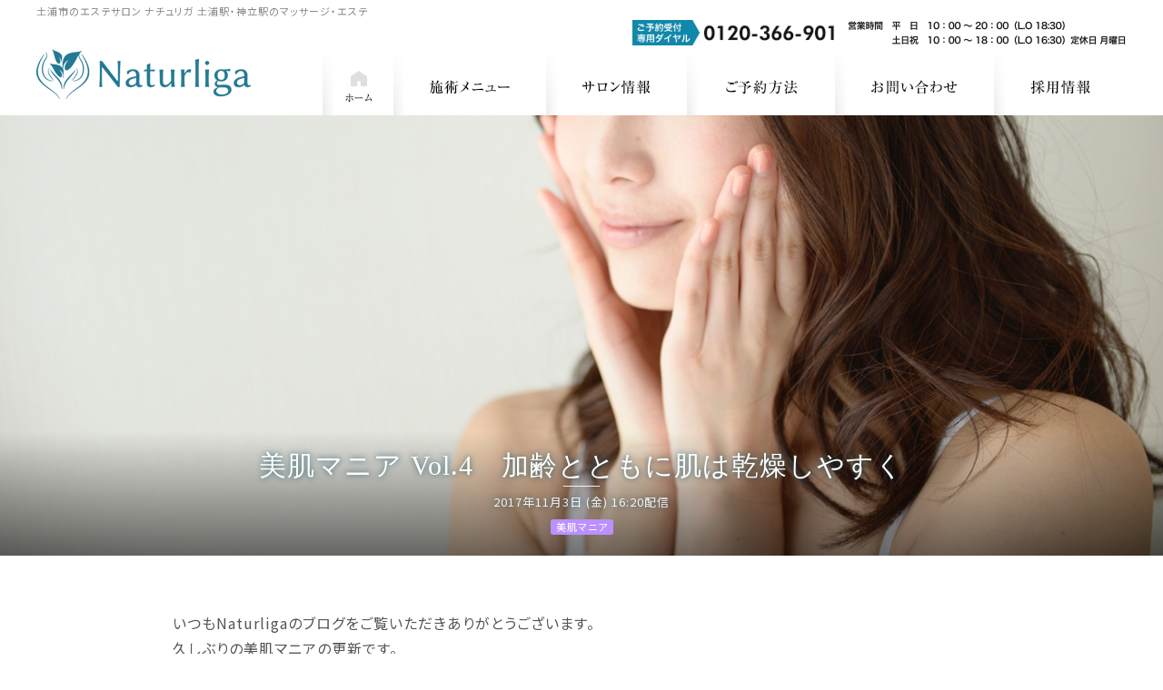

--- FILE ---
content_type: text/html; charset=UTF-8
request_url: https://salon-naturliga.com/blog/242
body_size: 10201
content:
<!DOCTYPE html>
<html lang="ja-JP">
<head>
<meta charset="utf-8">
<meta http-equiv="X-UA-Compatible" content="IE=edge">
<meta name="format-detection" content="telephone=no,address=no,email=no">
<meta name="viewport" content="width=1200">
<title>美肌マニア Vol.4　加齢とともに肌は乾燥しやすく エステサロン Naturliga-ナチュリガ</title>
<meta name="description" content="エステサロン ナチュリガが投稿した「美肌マニア Vol.4　加齢とともに肌は乾燥しやすく」の記事紹介です。定期的に発信していく情報をお楽しみください☆" />
<meta name="keywords" content="美肌,健康,マニア,ビューティー,エステ,サロン,Naturliga,ナチュリガ,土浦市," />
<link href="/css/reset.css" media="all" rel="stylesheet" />
<link href="/css/common.css" media="all" rel="stylesheet" />
<link href="/css/blog.css" media="all" rel="stylesheet" />
<!-- Google Tag Manager -->
<script>(function(w,d,s,l,i){w[l]=w[l]||[];w[l].push({'gtm.start':
new Date().getTime(),event:'gtm.js'});var f=d.getElementsByTagName(s)[0],
j=d.createElement(s),dl=l!='dataLayer'?'&l='+l:'';j.async=true;j.src=
'https://www.googletagmanager.com/gtm.js?id='+i+dl;f.parentNode.insertBefore(j,f);
})(window,document,'script','dataLayer','GTM-NCVD3DX');</script>
<!-- End Google Tag Manager -->

</head>
<body>

<!-- Google Tag Manager (noscript) -->
<noscript><iframe src="https://www.googletagmanager.com/ns.html?id=GTM-NCVD3DX"
height="0" width="0" style="display:none;visibility:hidden"></iframe></noscript>
<!-- End Google Tag Manager (noscript) -->
<header>
<div id="header_inner01">
	<h1>土浦市のエステサロン ナチュリガ 土浦駅・神立駅のマッサージ・エステ</h1>
	<p><img src="/img/txt_h_inquiry02.jpg" alt="ご予約受付専用ダイヤル：0120-366-901 営業時間：10:00～21:00 最終受付：19:30 定休日 火曜日"></p>
</div>

<div id="header_inner02">
<h2><a href="/"><img src="/img/h2_logo01.jpg" alt="土浦市のエステサロン ナチュリガ"></a></h2>
	<nav class="nav_global">
		<ul>
			<li class="g01"><a href="https://salon-naturliga.com/"><span>ホーム</span></a></li>
			<li class="g02"><a href="/menu/"><span>施術メニュー</span></a></li>
			<li class="g03"><a href="/info/"><span>サロン情報</span></a></li>
			<li class="g04"><a href="/reservation/"><span>ご予約方法について</span></a></li>
			<li class="g05"><a href="/inquiry/"><span>お問い合わせ</span></a></li>
			<li class="g06"><a href="/recruit/"><span>採用情報</span></a></li>
		</ul>
	</nav>
</div>
</header>

<div id="pagettl02">
	<div id="pagettl_inner02" style="background-image:url(https://salon-naturliga.com/blog/wp-content/uploads/2017/11/888c133de9da3abc3b696d44c9368196_m.jpg);">
		<div class="titlecover02">
			<h3>美肌マニア Vol.4　加齢とともに肌は乾燥しやすく</h3>
			<time datetime="Y-m-d">2017年11月3日 (金) 16:20配信</time>
						<p class="cat_name category02">美肌マニア</p>
		</div>
	</div>
</div>


<main class="main_type02">

<article>

		<div class="blog_contents">
		<p>いつもNaturligaのブログをご覧いただきありがとうございます。<br />
久しぶりの美肌マニアの更新です。<br />
今回は今からの時期の美肌の大敵『乾燥』についてお話ししたいと思います！</p>
<p>皆さんそろそろ乾燥を気にされ始めたのではないでしょうか？<br />
日によっては暖房器具のお世話になる日もちらほら・・・<br />
外の空気中の乾燥と合わせて、室内の暖房で肌はカサカサ&#8230;.ガサガサ&#8230;になりがちですよね。</p>
<p><img fetchpriority="high" decoding="async" class="alignnone size-full wp-image-251" src="http://salon-naturliga.com/blog/wp-content/uploads/2017/11/Fotolia_143525027_Subscription_Monthly_M-min-1.jpg" alt="肌がかさかさ" width="640" height="480" srcset="https://salon-naturliga.com/blog/wp-content/uploads/2017/11/Fotolia_143525027_Subscription_Monthly_M-min-1.jpg 640w, https://salon-naturliga.com/blog/wp-content/uploads/2017/11/Fotolia_143525027_Subscription_Monthly_M-min-1-300x225.jpg 300w, https://salon-naturliga.com/blog/wp-content/uploads/2017/11/Fotolia_143525027_Subscription_Monthly_M-min-1-320x240.jpg 320w" sizes="(max-width: 640px) 100vw, 640px" /></p>
<p>タイトルにもあるように加齢とともに、肌は乾燥しやすくなります！<br />
なぜでしょう？？？<br />
その原因は・・・</p>
<p>１. 肌の水分を保持してくれる天然保湿因子「NMF」の減少<br />
２. 肌を乾燥から守ってくれる「角質」や「セラミド」という成分の減少<br />
３. 肌の一番外側にある「角質」がガサガサになってしまい、肌から水分が逃げやすくなってしまう。</p>
<p>この３つが大きな原因になります。</p>
<p>残念なことに、この３つはどれも加齢が原因で起こります。<br />
年齢を重ねるごとに肌が乾燥しやすくなった、肌の乾燥を感じやすくなった・・・<br />
そんな風に感じることはありませんか？</p>
<p>私たちの体は毎日、老化します。</p>
<p>口にする飲み物、食べ物で血や細胞・身体が作られます。<br />
なので美肌を作るには何を日々、口にするかも大事ですよね。<br />
それと同時に、何をお肌の栄養として与えていくか？今のお肌に合わせて化粧品を選んで<br />
いくことも大事になります。</p>
<p>30代・40代・50代・60代・・・・<br />
その年代よりもほんの少し若くいたい。</p>
<p>なんて女心が私の中にはあります。笑</p>
<p>皆さんはいかがでしょう？</p>
<p>乾燥は色々なトラブルの元になる怖いものです。<br />
乾燥からシミやしわ・ニキビ・くすみ・赤ら顔・・・などなど<br />
色々なトラブルに移行しやすいです。<br />
今シーズンは今まで以上に『乾燥対策』に力を入れてみてはいかがでしょうか。</p>
<p>しっとりとした「セラミド」配合のものや保湿成分が大量に入った化粧品がオススメです。<br />
そして最後にオイルを使うのも今からの時期は最適です。<br />
その中でも特にオススメは『ローズオイル』です。</p>
<p><img decoding="async" class="alignnone size-full wp-image-244" src="http://salon-naturliga.com/blog/wp-content/uploads/2017/11/Fotolia_127839097_Subscription_Monthly_M-min.jpg" alt="ローズオイル" width="640" height="480" srcset="https://salon-naturliga.com/blog/wp-content/uploads/2017/11/Fotolia_127839097_Subscription_Monthly_M-min.jpg 640w, https://salon-naturliga.com/blog/wp-content/uploads/2017/11/Fotolia_127839097_Subscription_Monthly_M-min-300x225.jpg 300w, https://salon-naturliga.com/blog/wp-content/uploads/2017/11/Fotolia_127839097_Subscription_Monthly_M-min-320x240.jpg 320w" sizes="(max-width: 640px) 100vw, 640px" /></p>
<p>乾燥を防いでくれる効果はもちろん、肌を若返らせる効果、老化防止効果に優れています。<br />
自律神経を整えてくれる働きもあるので月経などでホルモンバランスが崩れやすい女性には<br />
もってこいのオイルになります。</p>
<p>Naturligaでも新商品として『ローズオイル』を導入いたしました。<br />
興味のある方はぜひお声お掛けください^ ^</p>
	</div>
	
</article>

<p class="align_center"><a href="/blog/"><img class="rollover" src="/img/btn_back03.gif" alt="一覧ページに戻る"></a></p>

</main>


<div class="wrap_reservation">
	<!--<a class="btn_reservation mr_10" href="https://reservia.jp/reserve/login/5456"><img src="/img/home/btn_reserv01.jpg" alt="公式ホームページからのウェブ予約はこちらから"></a>-->

	<a class="btn_reservation ml_10" href="https://beauty.hotpepper.jp/kr/slnH000388641/" target="_blank"><img src="/img/home/btn_reserv02.jpg" alt="ホットペッパービューティーからのウェブ予約はこちらから"></a>
</div>

<!--
<div class="wrap_bnr_portal">
	<p class="txt_about_portal"><img src="/img/home/txt_about_portal01.jpg" alt="掲載中のポータルサイトご紹介（おトクなクーポン情報など随時更新中！）"></p>
	<div class="wrap_bnr">
		<a href="https://beauty.hotpepper.jp/kr/slnH000388641" rel="external"><img src="/img/home/bnr_hotpepper01.jpg" alt="hotpepper beauty"></a>
		<a href="https://ibanavi.net/shop/10246/" rel="external"><img src="/img/home/bnr_ibanavi01.jpg" alt="いばナビ"></a>
	</div>
</div>
-->

<footer id="footer">
<p id="pagetop"><a href="#header_inner01"><span>pagetop</span></a></p>
	
<div id="footer_inner">
	<nav class="nav_footer">
		<ul>
			<li class="f01"><a href="/menu/"><span>施術メニュー</span></a></li>
			<li class="f02"><a href="/info/"><span>サロン情報</span></a></li>
			<li class="f03"><a href="/faq/"><span>よくある質問</span></a></li>
			<li class="f04"><a href="/inquiry/"><span>お問い合わせ</span></a></li>
			<li class="f05"><a href="/recruit/"><span>採用情報</span></a></li>
			<li class="f06"><a href="/privacy/"><span>個人情報保護方針</span></a></li>
		</ul>
	</nav>
	<p id="f_inquiry"><img src="/img/txt_f_inquiry02.jpg" alt="ご予約受付専用ダイヤル：0120-366-901 営業時間：9:30～21:00(土日10：00～) 最終受付：19:30"></p>
</div>

<p id="f_logo"><a href="/"><img src="/img/img_f_logo01.jpg" alt="Naturliga"></a></p>
<p id="small"><small>Copyright 2017 Naturliga All Rights Reserved</small></p>
</footer>

<script src="https://code.jquery.com/jquery-3.6.4.min.js"></script>
<script src="/js/pagetop.js"></script>
<script src="/js/footerFixed.js"></script>
<script src="/js/rollover.js"></script>
<script src="/js/jquery.page-scroller.js"></script>
<!--
<script src="/js/jquery.cookie.js"></script>
<script src="/js/change_view.js"></script>
-->
</body>
</html>

--- FILE ---
content_type: text/css
request_url: https://salon-naturliga.com/css/reset.css
body_size: 2084
content:
@charset "utf-8";
/* Copyright 2017 FSFIELD All Rights Reserved. */

/* ------------------------------------------------------------

Default elements

------------------------------------------------------------ */
html, body, div, span, applet, object, iframe,
h1, h2, h3, h4, h5, h6, p, blockquote, pre,
a, abbr, acronym, address, big, cite, code,
del, dfn, em, img, ins, kbd, q, s, samp,
small, strike, strong, sub, sup, tt, var,
b, u, i, center,
dl, dt, dd, ol, ul, li,
fieldset, form, label, legend,
table, caption, tbody, tfoot, thead, tr, th, td,
article, aside, canvas, details, embed,
figure, figcaption, footer, header, hgroup,
menu, nav, output, ruby, section, summary,
time, mark, audio, video{
	border:0;
	margin:0;
	outline:0;
	padding:0;
	background:none;
	-webkit-box-sizing:border-box;
	-moz-box-sizing:border-box;
	-ms-box-sizing:border-box;
	-o-box-sizing:border-box;
	box-sizing:border-box;
	/*
	font:inherit;
	font-family:inherit;
	*/
	font-size: 100%;
	font-style:inherit;
	font-weight:inherit;
	text-decoration:none;
	vertical-align:baseline;
}

input,textarea{
	-webkit-box-sizing:border-box;
	-moz-box-sizing:border-box;
	-ms-box-sizing:border-box;
	-o-box-sizing:border-box;
	box-sizing:border-box;
}

textarea{display:block;}

html{font-size: 62.5%;}/*-10px-*/

body{
	line-height:1;
	-webkit-font-smoothing: antialiased;
	-moz-osx-font-smoothing: grayscale;
}

article, aside, details, figcaption, dialog, figure, footer, header, main, nav, section, summary, textarea{display:block;}
audio, canvas, video{display:inline-block;}

a,
a:link,
a:visited,
a:hover,
a:active{
	outline:none;
	text-decoration:none;
}

table {
    border-collapse:collapse;
    border-spacing:0;
}

caption, th, td {
  text-align: left;
  font-weight: normal;
  vertical-align: middle;
}

li{list-style:none;}

blockquote, q{quotes:none;}
blockquote:before, blockquote:after, 
q:before, q:after{content:''; content:none;}

input,
select{vertical-align:middle;}

img{vertical-align:top;}


--- FILE ---
content_type: text/css
request_url: https://salon-naturliga.com/css/common.css
body_size: 17794
content:
@charset "utf-8";
/* Copyright 2017 FSFIELD All Rights Reserved. */

/* ------------------------------------------------------------

basic

------------------------------------------------------------ */

@import url('https://fonts.googleapis.com/earlyaccess/notosansjp.css');

@font-face {
  font-family: "Yu Gothic";
  src: local("Yu Gothic Medium");
  font-weight: 400;
}

@font-face {
  font-family: "Yu Gothic";
  src: local("Yu Gothic Bold");
  font-weight: bold;
}

*{font-family:Noto Sans JP, Yu Gothic, "游ゴシック", "ヒラギノ角ゴ Pro", "Hiragino Kaku Gothic Pro", "メイリオ", "Meiryo", Osaka, 'ＭＳ Ｐゴシック', 'MS PGothic', sans-serif;}

body{
	color:#555;
	font-feature-settings : "palt";
	letter-spacing:1px;
	font-size:14px;
	font-size:1.4rem;/*-14px-*/
	line-height:1.8;
    font-weight: 400;
}

#wrap_all{overflow:hidden;}

/* ------------------------------------------------------------

shortcodes

------------------------------------------------------------ */

/* clear
---------------------------------------------- */
.overflow_clear{
	overflow:hidden;
	height:100%;
}

/* width
---------------------------------------------- */
.w12per{width:12% !important;}
.w14per{width:14% !important;}
.w16per{width:16% !important;}
.w18per{width:18% !important;}
.w22per{width:22% !important;}
.w26per{width:26% !important;}
.w30per{width:30% !important;}
.w32per{width:32% !important;}

.w520{width: 520px !important;}

/* color
---------------------------------------------- */
.red01{color: #F93939;}
.blue01{color: #1188AA;}

/* fontsize
---------------------------------------------- */
.f24rem{font-size:2.4rem !important;}

/* padding
---------------------------------------------- */
.pt_40{padding-top: 40px !important;}

/* display
---------------------------------------------- */
.dis_inblo{display: inline-block !important;}

/* text-align
---------------------------------------------- */
.align_right{text-align:right !important;}
.align_left{text-align:left !important;}
.align_center{text-align:center !important;}
.center{margin:0 auto !important;}
.left{float:left !important;}
.right{float:right !important;}

/* font
---------------------------------------------- */
.normal{font-weight:normal !important;}
.bold{font-weight:bold !important;}

.f12rem{font-size: 1.2rem !important;}
.f16rem{font-size: 1.6rem !important;}

/* vertical-align
---------------------------------------------- */
.valign_top{vertical-align:top !important;}
.valign_middle{vertical-align:middle !important;}
.valign_btm{vertical-align:bottom !important;}

/* visibility
---------------------------------------------- */
.hidden{visibility:hidden !important;}
.visible{visibility:visible !important;}

/* none
---------------------------------------------- */
.none{display:none !important;}

/* margin
---------------------------------------------- */
.mr_none{margin-right:0px !important;}
.mr_05{margin-right:5px !important;}
.mr_10{margin-right:10px !important;}
.mr_15{margin-right:15px !important;}
.mr_20{margin-right:20px !important;}
.mr_25{margin-right:25px !important;}
.mr_30{margin-right:30px !important;}
.mr_35{margin-right:35px !important;}
.mr_40{margin-right:40px !important;}
.mr_45{margin-right:45px !important;}
.mr_50{margin-right:50px !important;}

.ml_none{margin-left:0px !important;}
.ml_05{margin-left:5px !important;}
.ml_10{margin-left:10px !important;}
.ml_15{margin-left:15px !important;}
.ml_20{margin-left:20px !important;}
.ml_25{margin-left:25px !important;}
.ml_30{margin-left:30px !important;}
.ml_35{margin-left:35px !important;}
.ml_40{margin-left:40px !important;}
.ml_45{margin-left:45px !important;}
.ml_50{margin-left:50px !important;}

.mt_none{margin-top:0px !important;}
.mt_05{margin-top:5px !important;}
.mt_10{margin-top:10px !important;}
.mt_15{margin-top:15px !important;}
.mt_20{margin-top:20px !important;}
.mt_25{margin-top:25px !important;}
.mt_30{margin-top:30px !important;}
.mt_35{margin-top:35px !important;}
.mt_40{margin-top:40px !important;}
.mt_45{margin-top:45px !important;}
.mt_50{margin-top:50px !important;}
.mt_60{margin-top:60px !important;}

.mb_none{margin-bottom:0px !important;}
.mb_05{margin-bottom:5px !important;}
.mb_10{margin-bottom:10px !important;}
.mb_15{margin-bottom:15px !important;}
.mb_20{margin-bottom:20px !important;}
.mb_25{margin-bottom:25px !important;}
.mb_30{margin-bottom:30px !important;}
.mb_35{margin-bottom:35px !important;}
.mb_40{margin-bottom:40px !important;}
.mb_45{margin-bottom:45px !important;}
.mb_50{margin-bottom:50px !important;}
.mb_55{margin-bottom:55px !important;}
.mb_60{margin-bottom:60px !important;}
.mb_65{margin-bottom:65px !important;}
.mb_70{margin-bottom:70px !important;}
.mb_75{margin-bottom:75px !important;}
.mb_80{margin-bottom:80px !important;}
.mb_85{margin-bottom:85px !important;}
.mb_90{margin-bottom:90px !important;}
.mb_95{margin-bottom:95px !important;}
.mb_100{margin-bottom:100px !important;}

/* ------------------------------------------------------------

common

------------------------------------------------------------ */

/*--リンク--*/
a.link01{
	color: #1187aa;
	text-decoration: underline;
}

a.link01:hover{
	opacity: 0.7;
	text-decoration: none;
}

/* pagettl
---------------------------------------------- */
#pagettl{
	height: 250px;
	margin-bottom: 60px;
}

#pagettl_inner{
	width: 1200px;
	height: 250px;
	margin: 0 auto;
	position: relative;
}

#pagettl_inner h3{
	position: absolute;
	top:110px;
	left:0;
}

/* main
---------------------------------------------- */
.main_type01{
	width: 1200px;
	margin: 0 auto 100px;
}

.main_type02{
	width: 900px;
	margin: 0 auto 100px;
}

.main_type03{
	width: 1000px;
	margin: 0 auto 100px;
}

.main_type04{
	width: 900px;
	margin: 0 auto 50px;
}

.main_type05{
	width: 800px;
	margin: 0 auto 100px;
}

/* table
---------------------------------------------- */
/*--type01--*/
.type01{
	width: 100%;
	border-top: 1px solid #DDDDDD;
}

.type01 tr{border-bottom: 1px solid #DDDDDD;}

.type01 th,
.type01 td{padding: 15px 0;}

.type01 th{vertical-align: top;}

.type01 td{word-break: break-all;}

/*--type02--*/
.type02{
	font-size: 1.6rem;
	width: 100%;
	border-top: 1px solid #DDDDDD;
}

.type02 th,
.type02 td{
	padding:10px 30px;
	border: 1px solid #DDDDDD;
}

.type02 th{vertical-align: top;}

.type02 td{word-break: break-all;}

/* リスト
---------------------------------------------- */
.list_type01 li{
	padding-left: 16px;
	background:url(https://salon-naturliga.com/img/ico_circle02.png) no-repeat 0 .55rem;
	font-size: 1.5rem;
    line-height: 1.4;
    margin-bottom: 2rem;
}

.list_type01 li:last-child{margin-bottom: 0;}

.list_type02 li{
	padding-left: 15px;
	background:url(https://salon-naturliga.com/img/ico_circle01.png) no-repeat 0 .55rem;
	font-size: 1.2rem;
    line-height: 1.4;
    margin-bottom: 10px;
}

.list_type02 li:last-child{margin-bottom: 0;}

/* wordpress ページネーション
---------------------------------------------- */
div.wp-pagenavi{
	text-align:center;
	padding-top:60px;
	letter-spacing:-0.4em;
}

div.wp-pagenavi span{
	background:#1188AA;
	color:#FFF;
    display:inline-block;
	font-size:86%;
    margin: 0 2px 0 0;
	padding: 7px 9px;
    line-height: 1;
	letter-spacing:normal;
}

div.wp-pagenavi a{
	background:#DDD;
	color:#333;
    display:inline-block;
	font-size:86%;
    margin:0 2px 0 0;
	padding:7px 9px;
    line-height:1;
	letter-spacing:normal;
}

div.wp-pagenavi a.previouspostslink,
div.wp-pagenavi a.nextpostslink{padding:7px 8px;}

div.wp-pagenavi a:hover{
	background:#1188AA;
	color:#FFF;
    display:inline-block;
	font-size:86%;
    margin: 0 2px 0 0;
	padding: 7px 9px;
    line-height: 1;
	letter-spacing:normal;
}

div.wp-pagenavi a.previouspostslink:hover,
div.wp-pagenavi a.nextpostslink:hover{padding:7px 8px;}

span.pages,
span.extend{display:none !important;}

/* wordpress 引用
---------------------------------------------- */
blockquote {
	display: inline-block;
	padding: 10px 27px 0 27px;
	position: relative;
	color: #999;
}

blockquote::before {
	content: "\201C";
	/*Unicode for Left Double Quote*/

	/*フォント*/
	font-family: Georgia, serif;
	font-size: 30px;
	font-weight: bold;

	/*ポジショニング*/
	position: absolute;
	left: 10px;
	top: 0;
}

blockquote::after {
	content: "\201D";
	/*Unicode for Right Double Quote*/

	/*フォント*/
	font-family: Georgia, serif;
	font-size: 30px;
	font-weight: bold;

	/*ポジショニング*/
	position: absolute;
	right: 10px;
	top: 0;
}
/* フォーム関連
---------------------------------------------- */
.form{
	width:100%;
	border-top: 1px solid #DDE4E6;
	margin-bottom: 40px;
}

.form tr{border-bottom: 1px solid #DDE4E6;}

.form th,
.form td{padding: 20px 0;}

.form td{word-break: break-all;}

input[type=text],
input[type=email],
input[type=tel]{
	font-family:Noto Sans JP;
	font-size: 1.3rem;
	border:1px solid #DDDDDD;
	padding:5px;
	border-radius:3px;
	width:290px;
}

textarea{
	font-family:Noto Sans JP;
	font-size: 1.3rem;
	display:block;
	border:1px solid #DDDDDD;
	padding:5px;
	border-radius:3px;
	width: 100% !important;
	height:185px;
}

input[type=checkbox]{
	margin-right:5px;
	vertical-align:baseline;
}

label{display:inline-block;}

.ERR,
.must{
	color:#D50000;
	font-size: 1.2rem;
}

/*--送信ボタン--*/
.btn-form__inner{
	text-align: center;
}

.mfs_confirmation_button{
	background:url(https://salon-naturliga.com/img/btn_send01.gif) no-repeat 0 0;
	border:none;
	display:inline-block;
	text-indent:-9999px;
	width:270px;
	height:60px;
	cursor: pointer;
}

.mfs_confirmation_button:hover{opacity: 0.7;}


/*--内容確認--*/
input.submit {
	background: url(https://salon-naturliga.com/img/btn_submit01.gif) no-repeat 0 0;
	border: none;
	display: inline-block;
	text-indent: -9999px;
	width: 270px;
	height: 60px;
	cursor: pointer;
}

input.submit:hover{opacity: 0.7;}

/*--戻る--*/
input.back{
	background:url(https://salon-naturliga.com/img/btn_back01.gif) no-repeat 0 0;
	border:none;
	display:inline-block;
	text-indent:-9999px;
	width:270px;
	height:60px;
	cursor: pointer;
}

input.back:hover{opacity: 0.7;}

/*--送信--*/
input.send{
	background:url(https://salon-naturliga.com/img/btn_send01.gif) no-repeat 0 0;
	border:none;
	display:inline-block;
	text-indent:-9999px;
	width:270px;
	height:60px;
	cursor: pointer;
	margin-left:20px;
}

input.send:hover{opacity: 0.7;}

/*チェックボックス*/
input[type=checkbox]{display:none;}

input[type=checkbox]+label{
	display:inline-block;
	background:url(https://salon-naturliga.com/img/img_checkbox_off01.gif) no-repeat 0 0;
	padding:0 0 0 27px;
	line-height:18px;
	cursor:pointer;
	margin-right: 1em;

}

input[type=checkbox]:checked+label{background:url(https://salon-naturliga.com/img/img_checkbox_on01.gif) no-repeat 0 0;}
input[type=checkbox]+label:hover{color:#999;}

/* ------------------------------------------------------------

header

------------------------------------------------------------ */

#sp_site{
	background: #1188aa;
	font-size: 60px;
	font-weight: bold;
}

#sp_site a{
	display: block;
	text-align: center;
	color: #FFF;
	padding: 50px 0;
}

#header_inner01{
	width:1200px;
	margin:0 auto;
	overflow:hidden;
	padding:3px 0;
}

#header_inner01 h1{
	width: 752px;
	color: #888888;
	font-size: 1.1rem;
	float:left;
}

#header_inner01 p{float: right;}

#header_inner02{
	width:1200px;
	height: 74px;
	margin:0 auto;
	position: relative;
}

#header_inner02 h2{
	position: absolute;
	top:0;
	left:0;
}

#header_inner02 h2 a{display:block;}

#header_inner02 h2 span{display: none;}

nav.nav_global{
	position: absolute;
	right: 0;
	bottom:0;
}

nav.nav_global ul{overflow: hidden;}

nav.nav_global ul li{float: left;}

nav.nav_global ul li.g01{width:78px;}
nav.nav_global ul li.g02{width:168px;}
nav.nav_global ul li.g03{width:155px;}
nav.nav_global ul li.g04{width:163px;}
nav.nav_global ul li.g05{width:175px;}
nav.nav_global ul li.g06{width:146px;}

nav.nav_global ul li a{
	display: block;
	height: 74px;
}

nav.nav_global ul li.g01 a{background: url(https://salon-naturliga.com/img/nav_global01.jpg) no-repeat 0 0;}
nav.nav_global ul li.g02 a{background: url(https://salon-naturliga.com/img/nav_global01.jpg) no-repeat -78px 0;}
nav.nav_global ul li.g03 a{background: url(https://salon-naturliga.com/img/nav_global01.jpg) no-repeat -246px 0;}
nav.nav_global ul li.g04 a{background: url(https://salon-naturliga.com/img/nav_global01.jpg) no-repeat -401px 0;}
nav.nav_global ul li.g05 a{background: url(https://salon-naturliga.com/img/nav_global01.jpg) no-repeat -564px 0;}
nav.nav_global ul li.g06 a{background: url(https://salon-naturliga.com/img/nav_global01.jpg) no-repeat -739px 0;}

nav.nav_global ul li.g01 a:hover{background: url(https://salon-naturliga.com/img/nav_global01.jpg) no-repeat 0 -74px;}
nav.nav_global ul li.g02 a:hover{background: url(https://salon-naturliga.com/img/nav_global01.jpg) no-repeat -78px -74px;}
nav.nav_global ul li.g03 a:hover{background: url(https://salon-naturliga.com/img/nav_global01.jpg) no-repeat -246px -74px;}
nav.nav_global ul li.g04 a:hover{background: url(https://salon-naturliga.com/img/nav_global01.jpg) no-repeat -401px -74px;}
nav.nav_global ul li.g05 a:hover{background: url(https://salon-naturliga.com/img/nav_global01.jpg) no-repeat -564px -74px;}
nav.nav_global ul li.g06 a:hover{background: url(https://salon-naturliga.com/img/nav_global01.jpg) no-repeat -739px -74px;}

nav.nav_global ul li span{display: none;}

/* ------------------------------------------------------------

footer

------------------------------------------------------------ */

#footer{
	background: #1188AA;
	color: #FFF;
	padding: 60px 0 40px;
}

#footer_inner{
	overflow: hidden;
	width: 1200px;
	margin: 0 auto;
	margin-bottom: 30px;
}

nav.nav_footer{
	float: left;
	width: 730px;
}

nav.nav_footer ul{overflow: hidden;}

nav.nav_footer ul li{float: left;}

nav.nav_footer ul li.f01{width: 126px;}
nav.nav_footer ul li.f02{width: 117px;}
nav.nav_footer ul li.f03{width: 122px;}
nav.nav_footer ul li.f04{width: 133px;}
nav.nav_footer ul li.f05{width: 108px;}
nav.nav_footer ul li.f06{width: 123px;}

nav.nav_footer ul li a{
display: block;
height: 20px;
}

nav.nav_footer ul li.f01 a{background: url(https://salon-naturliga.com/img/nav_footer01.jpg) no-repeat 0 0;}
nav.nav_footer ul li.f02 a{background: url(https://salon-naturliga.com/img/nav_footer01.jpg) no-repeat -126px 0;}
nav.nav_footer ul li.f03 a{background: url(https://salon-naturliga.com/img/nav_footer01.jpg) no-repeat -243px 0;}
nav.nav_footer ul li.f04 a{background: url(https://salon-naturliga.com/img/nav_footer01.jpg) no-repeat -365px 0;}
nav.nav_footer ul li.f05 a{background: url(https://salon-naturliga.com/img/nav_footer01.jpg) no-repeat -498px 0;}
nav.nav_footer ul li.f06 a{background: url(https://salon-naturliga.com/img/nav_footer01.jpg) no-repeat -606px 0;}

nav.nav_footer ul li.f01 a:hover{background: url(https://salon-naturliga.com/img/nav_footer01.jpg) no-repeat 0 -20px;}
nav.nav_footer ul li.f02 a:hover{background: url(https://salon-naturliga.com/img/nav_footer01.jpg) no-repeat -126px -20px;}
nav.nav_footer ul li.f03 a:hover{background: url(https://salon-naturliga.com/img/nav_footer01.jpg) no-repeat -243px -20px;}
nav.nav_footer ul li.f04 a:hover{background: url(https://salon-naturliga.com/img/nav_footer01.jpg) no-repeat -365px -20px;}
nav.nav_footer ul li.f05 a:hover{background: url(https://salon-naturliga.com/img/nav_footer01.jpg) no-repeat -498px -20px;}
nav.nav_footer ul li.f06 a:hover{background: url(https://salon-naturliga.com/img/nav_footer01.jpg) no-repeat -606px -20px;}

nav.nav_footer ul li a span{display: none;}

#f_inquiry{float: right;}

#f_logo {
	text-align: center;
	margin-bottom: 40px;
}

#small{
	text-align:center;
	font-size: 1.1rem;
	line-height: 1.2;
}

/* リキャプチャバッチ
---------------------------------------------- */
.grecaptcha-badge {
	top: 573px;
}

/* ページトップ
---------------------------------------------- */
#pagetop{
	position:fixed;
	right: 40px;
	bottom:40px;
}

#pagetop a{
	background: url(https://salon-naturliga.com/img/btn_pagetop01.png) no-repeat 0 0;
	display: block;
	width: 52px;
	height: 66px;
}

#pagetop a:hover{opacity: 0.7;}

#pagetop span{display: none;}

/* ネット予約の受け付けはこちらから
---------------------------------------------- */
.wrap_reservation{padding: 80px 0; background-color: #F5F5F5;text-align:center;}
.wrap_reservation2{padding: 0px 0 30px; background-color: #F0F2F2;text-align:center;}
a.btn_reservation{
	/* display: block;margin:0 auto; */
	width: 500px;
	height: 100px;
	box-shadow: 4px 4px 0px 0px rgba(0, 0, 0, 0.07);

}

a.btn_reservation:hover{opacity: 0.6;}

.txt_about_portal{margin-bottom: 35px;}

.wrap_bnr_portal{
	text-align: center;
	padding-bottom: 100px;
	font-size: 0;
	background-color: #F5F5F5;
}

.wrap_bnr_portal div.wrap_bnr a{
	display: inline-block;
	margin-right: 20px;
}

.wrap_bnr_portal div.wrap_bnr a:last-child{margin-right: 0;}

.wrap_bnr_portal div.wrap_bnr a:hover{opacity: 0.6;}





--- FILE ---
content_type: text/css
request_url: https://salon-naturliga.com/css/blog.css
body_size: 6723
content:
@charset "utf-8";
/* Copyright 2017 FSFIELD All Rights Reserved. */

/* ------------------------------------------------------------

ブログ

------------------------------------------------------------ */

/* pagettl
---------------------------------------------- */
a{
color: #1186AA;
}

#pagettl02{
margin: 0 auto 60px;
background: #1188aa;
min-width: 1200px;
position: relative;
text-align: center;
}

#pagettl_inner02{
background-repeat: no-repeat;
background-position: 50% 50%;
background-size: cover;
height: auto;
margin: 0 auto;
max-width: 1460px;
overflow: hidden;
position: relative;
width: 100%;
}

#pagettl_inner02::after{
content: "";
display: block;
padding-top: 37.89%;
}

.mainimagelink{
bottom: -10px;
left: 0;
margin: auto;
position: absolute;
right: 0;
text-align: center;
}

.mainimagelink a{
background: #1188aa;
color: #fff;
display: inline-block;
font-size: 13px;
line-height: 1;
padding: 12px 16px;
transition: all 0.3s ease 0s;
}

.mainimagelink a:hover {
background-color: #139AC1;
text-decoration: none;
}

.titlecover,
.titlecover02{
background: rgba(0, 0, 0, 0) linear-gradient(to bottom, transparent, rgba(0, 0, 0, 0.55)) repeat scroll 0 0;
width: 100%;
color: #FFF;
position: absolute;
left: 0;
bottom: 0;
padding: 20px 0 40px;
text-align: center;
text-shadow: 0 0 6px rgba(10, 72, 90, 0.8);
}

.titlecover02{padding-bottom: 20px;}

.titlecover h3,
.titlecover02 h3{
font-family: "Times New Roman","ヒラギノ明朝 Pro","Hiragino Mincho Pro","游明朝",YuMincho,"HGS明朝E","ＭＳ Ｐ明朝","MS PMincho",serif;
font-size: 3rem;
line-height: 1.2;
margin: 0 auto;
max-width: 900px;
}

.titlecover p.cat_name,
.titlecover02 time{
display: block;
font-size: 1.3rem;
margin: 4px auto 0;
max-width: 920px;
opacity: 0.88;
padding-top: 6px;
position: relative;
}

.titlecover p.cat_name::before,
.titlecover02 time::before{
display: block;
border-top: 1px solid #fff;
content: "";
left: 0;
margin: auto;
position: absolute;
right: 0;
top: 0;
width: 40px;
}

.titlecover02 p.cat_name{
display: inline-block;
max-width: 920px;
color: #FFF;
padding: 3px 6px;
margin-top: 8px;
border-radius: 3px;
font-size: 1.1rem;
line-height: 1;
text-shadow: none;
}

.titlecover02 p.category01{background: #6DCD97;}
.titlecover02 p.category02{background: #BC90FE;}
.titlecover02 p.category03{background: #5CA6FE;}
.titlecover02 p.category04{background: #00BAA9;}
.titlecover02 p.category05{background: #F6AA6F;}

/* 一覧
---------------------------------------------- */
#newarticle{
display:-webkit-flex;/*--safari用--*/
display:flex;
-webkit-flex-wrap:wrap;/*--safari用--*/
flex-wrap:wrap;
}

.article{
width: 290px;
margin: 0 15px 15px 0;
}

.article:nth-child(3n){margin: 0 0 15px 0;}

.article a{
display: block;
color: #555;
}

.article:hover h4{text-decoration: underline;}

.article .thumbnail{
position: relative;
overflow: hidden;
width: 100%;
height: auto;
background-repeat: no-repeat;
background-position: 50% 50%;
background-size: cover;
margin: 0 auto;
}

.article .thumbnail:after{
content: "";
display: block;
padding-top: 50%;
}

.article h4{
margin: 6px 0 4px;
line-height: 1.3;
font-weight: 700;
font-size: 1.8rem;
}

.article time{
display: block;
color: #767D86;
font-size: 12px;
}

/* カテゴリ
---------------------------------------------- */
#serieslist{
padding: 20px 0 30px;
background-color: #F0EADD;
}

#serieslist h4{
color: #1188aa;
margin-bottom: 20px;
text-align: center;
font-size: 28px;
font-family: "Times New Roman","ヒラギノ明朝 Pro","Hiragino Mincho Pro","游明朝",YuMincho,"HGS明朝E","ＭＳ Ｐ明朝","MS PMincho",serif;
}

.label_list{
width: 900px;
margin: 0 auto;
}

.label_list:after{
clear: both;
content: '';
display: block;
}

.label{
float: left;
width: 216px;
height: 240px;
margin: 0 12px 30px 0;
}

.label:nth-child(4n){margin: 0 0 15px 0;}

.label_inner{position: relative;}

.label_inner:after{
content: "";
position: absolute;
bottom: -13px;
left: 97px;
z-index: 20;
display: block;
width: 26px;
height: 26px;
background: #fff url(https://salon-naturliga.com/img/ico_arrow02.png) no-repeat 50% 12px;
background-size: 10px;
border-radius: 13px;
box-shadow: 0 2px 2px rgba(0,0,0,.1);
text-align: center;
line-height: 26px;
}

.no_arrow .label_inner:after{
	display: none;
}

.label_image{color: #fff;}

.label_image .thumbnail{
position: relative;
overflow: hidden;
width: 100%;
height: auto;
position: relative;
background: no-repeat 50% 50%;
background-size: cover;
margin: 0 auto;
}

.label_image .thumbnail:after{
content: "";
display: block;
padding-top: 80%;
}

.labelcover{
position: absolute;
bottom: 0;
left: 0;
width: 100%;
background: -webkit-linear-gradient(top,transparent,rgba(0,0,0,.6));
background: linear-gradient(to bottom,transparent,rgba(0,0,0,.6));
padding-bottom: 3px;
}

.labelcover h5{
padding: 0 10px;
line-height: 1.2;
font-size: 1.8rem;
text-shadow: 0 0 6px rgba(0,0,0,.8);
}

.labelcover time{
padding: 0 10px;
font-size: 1.1rem;
color: #ccc;
}

.article_list{
position:relative;
overflow: hidden;
z-index: 10;
background-color: #FFF;
}

.article_list:nth-of-type(2){display: none;}

.article_list li{border-top: 1px solid #eee;}

.article_list li a{
position: relative;
display: block;
padding: 13px 10px;
color: #696F79;
line-height: 1.3;
}

.article_list li a:after{
position: absolute;
display: block;
content: "";
bottom: 0;
right: 0;
width: 0;
height: 0;
border: 6px solid #E8DECA;
border-top-color: #fff;
border-left-color: #fff;
}

.article_list li a:hover{text-decoration: underline;}

/* 詳細
---------------------------------------------- */
.blog_contents{
	overflow:hidden;
	width:900px;
	font-size: 1.6rem;
	line-height:1.8;
	margin-bottom: 70px;
}

.blog_contents p{margin-bottom:1.5em;}
.blog_contents p:last-child{margin-bottom:0;}

.blog_contents a{
	color:#1188AA;
	text-decoration:underline;
}

.blog_contents a:hover{
	opacity: 0.7;
	text-decoration:none;
}

.blog_contents img{
	max-width:900px;
	height:auto;
}

.blog_contents .alignleft{float:left;}
.blog_contents .alignright{float:right;}
.blog_contents .aligncenter{
	display:block;
	margin:auto;
}

/* youtube iframe
---------------------------------------------- */
.youtube {
position: relative;
width: 100%;
padding-top: 56.25%;
margin-bottom:30px;
}
.youtube iframe{
position: absolute;
top: 0;
right: 0;
width: 100% !important;
height: 100% !important;
}

--- FILE ---
content_type: application/javascript
request_url: https://salon-naturliga.com/js/jquery.page-scroller.js
body_size: 350
content:
jQuery.easing.easeOutQuint = function(x,t,b,c,d){
	return c*((t=t/d-1)*t*t*t*t + 1) + b;
};

$(function(){
    $("a[href*='#']").click(function(){
        var hash = this.hash;
        var hashOffset = $(hash).offset().top;
        $("html,body").animate({scrollTop: hashOffset}, 1000, 'easeOutQuint');
        return false;
    });
});